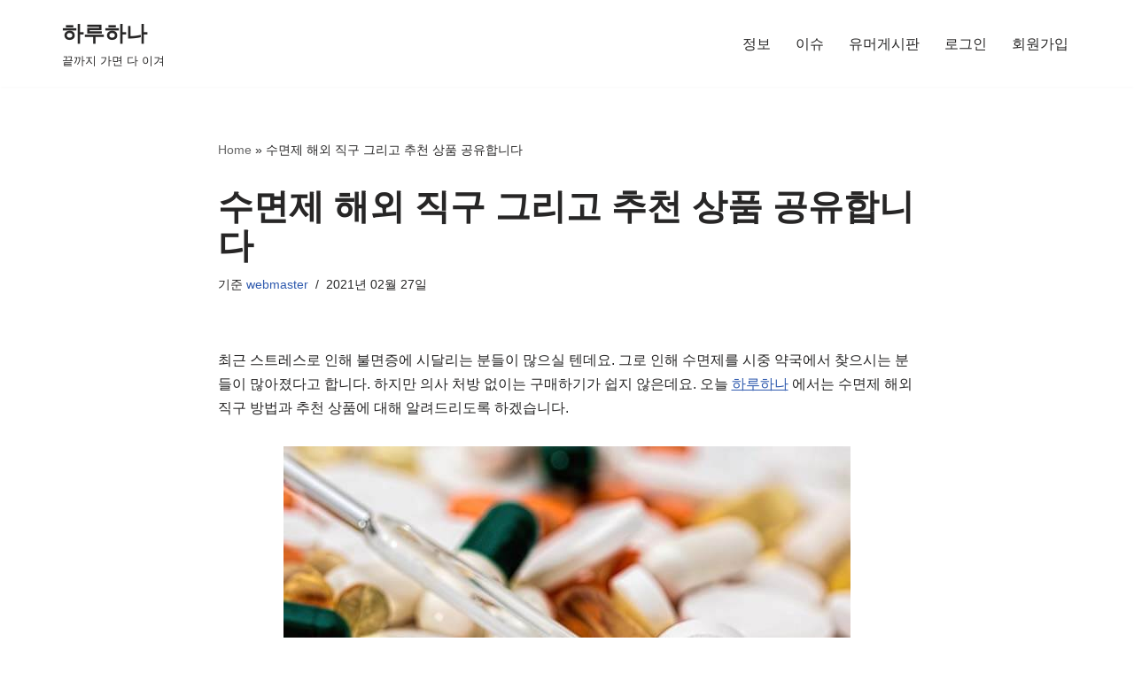

--- FILE ---
content_type: text/html; charset=utf-8
request_url: https://www.google.com/recaptcha/api2/aframe
body_size: 268
content:
<!DOCTYPE HTML><html><head><meta http-equiv="content-type" content="text/html; charset=UTF-8"></head><body><script nonce="U8q3BeZLMBkQ_OwDaQtIxA">/** Anti-fraud and anti-abuse applications only. See google.com/recaptcha */ try{var clients={'sodar':'https://pagead2.googlesyndication.com/pagead/sodar?'};window.addEventListener("message",function(a){try{if(a.source===window.parent){var b=JSON.parse(a.data);var c=clients[b['id']];if(c){var d=document.createElement('img');d.src=c+b['params']+'&rc='+(localStorage.getItem("rc::a")?sessionStorage.getItem("rc::b"):"");window.document.body.appendChild(d);sessionStorage.setItem("rc::e",parseInt(sessionStorage.getItem("rc::e")||0)+1);localStorage.setItem("rc::h",'1768623442737');}}}catch(b){}});window.parent.postMessage("_grecaptcha_ready", "*");}catch(b){}</script></body></html>